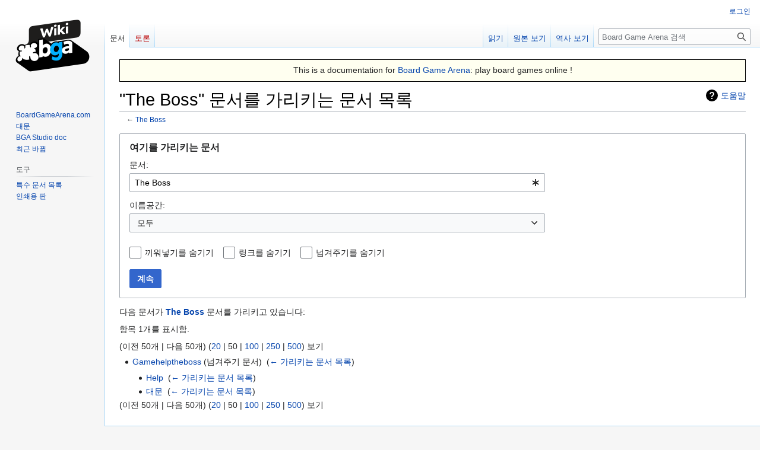

--- FILE ---
content_type: text/html; charset=UTF-8
request_url: http://ko.doc.boardgamearena.com/%ED%8A%B9%EC%88%98:%EA%B0%80%EB%A6%AC%ED%82%A4%EB%8A%94%EB%AC%B8%EC%84%9C/The_Boss
body_size: 27917
content:
<!DOCTYPE html>
<html class="client-nojs" lang="ko" dir="ltr">
<head>
<meta charset="UTF-8"/>
<title>"The Boss" 문서를 가리키는 문서 목록 - Board Game Arena</title>
<script>document.documentElement.className="client-js";RLCONF={"wgBreakFrames":true,"wgSeparatorTransformTable":["",""],"wgDigitTransformTable":["",""],"wgDefaultDateFormat":"ko","wgMonthNames":["","1월","2월","3월","4월","5월","6월","7월","8월","9월","10월","11월","12월"],"wgRequestId":"a264ebdcc40ce11908c582aa","wgCSPNonce":false,"wgCanonicalNamespace":"Special","wgCanonicalSpecialPageName":"Whatlinkshere","wgNamespaceNumber":-1,"wgPageName":"특수:가리키는문서/The_Boss","wgTitle":"가리키는문서/The Boss","wgCurRevisionId":0,"wgRevisionId":0,"wgArticleId":0,"wgIsArticle":false,"wgIsRedirect":false,"wgAction":"view","wgUserName":null,"wgUserGroups":["*"],"wgCategories":[],"wgPageContentLanguage":"ko","wgPageContentModel":"wikitext","wgRelevantPageName":"The_Boss","wgRelevantArticleId":46,"wgIsProbablyEditable":false,"wgRelevantPageIsProbablyEditable":false,"wgVisualEditor":{"pageLanguageCode":"ko","pageLanguageDir":"ltr","pageVariantFallbacks":"ko"},
"wgVector2022PreviewPages":[],"wgEditSubmitButtonLabelPublish":false};RLSTATE={"site.styles":"ready","user.styles":"ready","user":"ready","user.options":"loading","mediawiki.helplink":"ready","mediawiki.special":"ready","oojs-ui-core.styles":"ready","oojs-ui.styles.indicators":"ready","mediawiki.widgets.styles":"ready","oojs-ui-core.icons":"ready","mediawiki.htmlform.ooui.styles":"ready","mediawiki.htmlform.styles":"ready","skins.vector.styles.legacy":"ready","ext.visualEditor.desktopArticleTarget.noscript":"ready"};RLPAGEMODULES=["mediawiki.htmlform","mediawiki.htmlform.ooui","mediawiki.widgets","site","mediawiki.page.ready","skins.vector.legacy.js","ext.visualEditor.desktopArticleTarget.init","ext.visualEditor.targetLoader"];</script>
<script>(RLQ=window.RLQ||[]).push(function(){mw.loader.implement("user.options@12s5i",function($,jQuery,require,module){mw.user.tokens.set({"patrolToken":"+\\","watchToken":"+\\","csrfToken":"+\\"});});});</script>
<link rel="stylesheet" href="/load.php?lang=ko&amp;modules=ext.visualEditor.desktopArticleTarget.noscript%7Cmediawiki.helplink%2Cspecial%7Cmediawiki.htmlform.ooui.styles%7Cmediawiki.htmlform.styles%7Cmediawiki.widgets.styles%7Coojs-ui-core.icons%2Cstyles%7Coojs-ui.styles.indicators%7Cskins.vector.styles.legacy&amp;only=styles&amp;skin=vector"/>
<script async="" src="/load.php?lang=ko&amp;modules=startup&amp;only=scripts&amp;raw=1&amp;skin=vector"></script>
<meta name="generator" content="MediaWiki 1.39.0"/>
<meta name="robots" content="noindex,nofollow"/>
<meta name="format-detection" content="telephone=no"/>
<meta name="viewport" content="width=1000"/>
<link rel="canonical" href="http://ko.boardgamearena.com/doc/특수:가리키는문서/The_Boss"/>
<link rel="icon" href="//en.boardgamearena.com/favicon.ico"/>
<link rel="search" type="application/opensearchdescription+xml" href="/opensearch_desc.php" title="Board Game Arena (ko)"/>
<link rel="EditURI" type="application/rsd+xml" href="//ko.doc.boardgamearena.com/api.php?action=rsd"/>
</head>
<body class="mediawiki ltr sitedir-ltr mw-hide-empty-elt ns--1 ns-special mw-special-Whatlinkshere page-특수_가리키는문서_The_Boss rootpage-특수_가리키는문서_The_Boss skin-vector action-view skin-vector-legacy vector-feature-language-in-header-enabled vector-feature-language-in-main-page-header-disabled vector-feature-language-alert-in-sidebar-disabled vector-feature-sticky-header-disabled vector-feature-sticky-header-edit-disabled vector-feature-table-of-contents-disabled vector-feature-visual-enhancement-next-disabled"><div id="mw-page-base" class="noprint"></div>
<div id="mw-head-base" class="noprint"></div>
<div id="content" class="mw-body" role="main">
	<a id="top"></a>
	<div id="siteNotice"><div id="localNotice"><div class="sitenotice" lang="ko" dir="ltr"><div style="font-size: 110%; background-color: ivory; padding: 0.5ex; border: 1px solid black; text-align: center;">
<p>This is a documentation for <a rel="nofollow" class="external text" href="http://boardgamearena.com">Board Game Arena</a>: play board games online&#160;!
</p>
</div></div></div></div>
	<div class="mw-indicators">
	<div id="mw-indicator-mw-helplink" class="mw-indicator"><a href="https://www.mediawiki.org/wiki/Special:MyLanguage/Help:What_links_here" target="_blank" class="mw-helplink">도움말</a></div>
	</div>
	<h1 id="firstHeading" class="firstHeading mw-first-heading">"The Boss" 문서를 가리키는 문서 목록</h1>
	<div id="bodyContent" class="vector-body">
		
		<div id="contentSub">← <a href="/The_Boss" title="The Boss">The Boss</a></div>
		<div id="contentSub2"></div>
		
		<div id="jump-to-nav"></div>
		<a class="mw-jump-link" href="#mw-head">둘러보기로 이동</a>
		<a class="mw-jump-link" href="#searchInput">검색으로 이동</a>
		<div id="mw-content-text" class="mw-body-content"><div class='mw-htmlform-ooui-wrapper oo-ui-layout oo-ui-panelLayout oo-ui-panelLayout-padded oo-ui-panelLayout-framed'><form action='/%ED%8A%B9%EC%88%98:%EA%B0%80%EB%A6%AC%ED%82%A4%EB%8A%94%EB%AC%B8%EC%84%9C' method='get' enctype='application/x-www-form-urlencoded' class='mw-htmlform mw-htmlform-ooui oo-ui-layout oo-ui-formLayout'><fieldset class='oo-ui-layout oo-ui-labelElement oo-ui-fieldsetLayout'><legend class='oo-ui-fieldsetLayout-header'><span class='oo-ui-iconElement-icon oo-ui-iconElement-noIcon'></span><span class='oo-ui-labelElement-label'>여기를 가리키는 문서</span></legend><div class='oo-ui-fieldsetLayout-group'><div class='oo-ui-widget oo-ui-widget-enabled'><div class='oo-ui-layout oo-ui-panelLayout oo-ui-panelLayout-padded oo-ui-panelLayout-framed'><fieldset class='oo-ui-layout oo-ui-labelElement oo-ui-fieldsetLayout'><legend class='oo-ui-fieldsetLayout-header'><span class='oo-ui-iconElement-icon oo-ui-iconElement-noIcon'></span><span class='oo-ui-labelElement-label'>⧼whatlinkshere-target⧽</span></legend><div class='oo-ui-fieldsetLayout-group'><div class='oo-ui-widget oo-ui-widget-enabled'><div id="mw-htmlform-whatlinkshere-target"><div data-mw-modules='mediawiki.widgets' id='ooui-php-2' class='mw-htmlform-field-HTMLTitleTextField mw-htmlform-autoinfuse oo-ui-layout oo-ui-labelElement oo-ui-fieldLayout oo-ui-fieldLayout-align-top' data-ooui='{"_":"mw.htmlform.FieldLayout","fieldWidget":{"tag":"mw-whatlinkshere-target"},"align":"top","helpInline":true,"$overlay":true,"label":{"html":"\ubb38\uc11c:"},"classes":["mw-htmlform-field-HTMLTitleTextField","mw-htmlform-autoinfuse"]}'><div class='oo-ui-fieldLayout-body'><span class='oo-ui-fieldLayout-header'><label for='ooui-php-1' class='oo-ui-labelElement-label'>문서:</label></span><div class='oo-ui-fieldLayout-field'><div id='mw-whatlinkshere-target' class='oo-ui-widget oo-ui-widget-enabled oo-ui-inputWidget oo-ui-indicatorElement oo-ui-textInputWidget oo-ui-textInputWidget-type-text oo-ui-textInputWidget-php mw-widget-titleInputWidget' data-ooui='{"_":"mw.widgets.TitleInputWidget","relative":false,"$overlay":true,"maxLength":255,"name":"target","value":"The Boss","inputId":"ooui-php-1","indicator":"required","required":true}'><input type='text' tabindex='0' name='target' value='The Boss' required='' maxlength='255' id='ooui-php-1' class='oo-ui-inputWidget-input' /><span class='oo-ui-iconElement-icon oo-ui-iconElement-noIcon'></span><span class='oo-ui-indicatorElement-indicator oo-ui-indicator-required'></span></div></div></div></div></div></div></div></fieldset></div><div class='oo-ui-layout oo-ui-panelLayout oo-ui-panelLayout-padded oo-ui-panelLayout-framed'><fieldset class='oo-ui-layout oo-ui-labelElement oo-ui-fieldsetLayout'><legend class='oo-ui-fieldsetLayout-header'><span class='oo-ui-iconElement-icon oo-ui-iconElement-noIcon'></span><span class='oo-ui-labelElement-label'>⧼whatlinkshere-ns⧽</span></legend><div class='oo-ui-fieldsetLayout-group'><div class='oo-ui-widget oo-ui-widget-enabled'><div id="mw-htmlform-whatlinkshere-ns"><div data-mw-modules='mediawiki.widgets' id='ooui-php-5' class='mw-htmlform-field-HTMLSelectNamespace mw-htmlform-autoinfuse oo-ui-layout oo-ui-labelElement oo-ui-fieldLayout oo-ui-fieldLayout-align-top' data-ooui='{"_":"mw.htmlform.FieldLayout","fieldWidget":{"tag":"namespace"},"align":"top","helpInline":true,"$overlay":true,"label":{"html":"\uc774\ub984\uacf5\uac04:"},"classes":["mw-htmlform-field-HTMLSelectNamespace","mw-htmlform-autoinfuse"]}'><div class='oo-ui-fieldLayout-body'><span class='oo-ui-fieldLayout-header'><label for='ooui-php-3' class='oo-ui-labelElement-label'>이름공간:</label></span><div class='oo-ui-fieldLayout-field'><div id='namespace' class='oo-ui-widget oo-ui-widget-enabled oo-ui-inputWidget oo-ui-dropdownInputWidget oo-ui-dropdownInputWidget-php mw-widget-namespaceInputWidget' data-ooui='{"_":"mw.widgets.NamespaceInputWidget","includeAllValue":"","userLang":true,"exclude":[],"dropdown":{"$overlay":true},"name":"namespace","inputId":"ooui-php-3","required":false}'><select tabindex='0' name='namespace' id='ooui-php-3' class='oo-ui-inputWidget-input oo-ui-indicator-down'><option value='' selected='selected'>모두</option><option value='0'>(일반)</option><option value='1'>토론</option><option value='2'>사용자</option><option value='3'>사용자토론</option><option value='4'>Board Game Arena</option><option value='5'>Board Game Arena토론</option><option value='6'>파일</option><option value='7'>파일토론</option><option value='8'>미디어위키</option><option value='9'>미디어위키토론</option><option value='10'>틀</option><option value='11'>틀토론</option><option value='12'>도움말</option><option value='13'>도움말토론</option><option value='14'>분류</option><option value='15'>분류토론</option></select></div></div></div></div><div id='ooui-php-6' class='mw-htmlform-field-HTMLCheckField mw-htmlform-autoinfuse mw-htmlform-hide-if oo-ui-layout oo-ui-labelElement oo-ui-fieldLayout oo-ui-fieldLayout-align-inline' data-ooui='{"_":"mw.htmlform.FieldLayout","fieldWidget":{"tag":"nsinvert"},"align":"inline","help":{"html":"\uc774 \ubc15\uc2a4\ub97c \uccb4\ud06c\ud558\uc5ec \ud2b9\uc815 \uc774\ub984\uacf5\uac04\uc758 \ubb38\uc11c\uc5d0 \ub300\ud55c \ub9c1\ud06c\ub97c \uc228\uae41\ub2c8\ub2e4."},"$overlay":true,"label":{"html":"\uc120\ud0dd \ubc18\uc804"},"condState":{"hide":["===","namespace",""]},"classes":["mw-htmlform-field-HTMLCheckField","mw-htmlform-autoinfuse","mw-htmlform-hide-if"]}'><div class='oo-ui-fieldLayout-body'><span class='oo-ui-fieldLayout-field'><span id='nsinvert' class='oo-ui-widget oo-ui-widget-enabled oo-ui-inputWidget oo-ui-checkboxInputWidget' data-ooui='{"_":"OO.ui.CheckboxInputWidget","name":"invert","value":"1","inputId":"ooui-php-4","required":false}'><input type='checkbox' tabindex='0' name='invert' value='1' id='ooui-php-4' class='oo-ui-inputWidget-input' /><span class='oo-ui-checkboxInputWidget-checkIcon oo-ui-widget oo-ui-widget-enabled oo-ui-iconElement-icon oo-ui-icon-check oo-ui-iconElement oo-ui-labelElement-invisible oo-ui-iconWidget oo-ui-image-invert'></span></span></span><span class='oo-ui-fieldLayout-header'><span class='oo-ui-fieldLayout-help oo-ui-widget oo-ui-widget-enabled oo-ui-buttonElement oo-ui-buttonElement-frameless oo-ui-iconElement oo-ui-buttonWidget'><a role='button' title='이 박스를 체크하여 특정 이름공간의 문서에 대한 링크를 숨깁니다.' tabindex='0' rel='nofollow' class='oo-ui-buttonElement-button'><span class='oo-ui-iconElement-icon oo-ui-icon-info'></span><span class='oo-ui-labelElement-label'></span><span class='oo-ui-indicatorElement-indicator oo-ui-indicatorElement-noIndicator'></span></a></span><label for='ooui-php-4' class='oo-ui-labelElement-label'>선택 반전</label></span></div></div></div></div></div></fieldset></div><div class='oo-ui-layout oo-ui-panelLayout oo-ui-panelLayout-padded oo-ui-panelLayout-framed'><fieldset class='oo-ui-layout oo-ui-labelElement oo-ui-fieldsetLayout'><legend class='oo-ui-fieldsetLayout-header'><span class='oo-ui-iconElement-icon oo-ui-iconElement-noIcon'></span><span class='oo-ui-labelElement-label'>⧼whatlinkshere-filter⧽</span></legend><div class='oo-ui-fieldsetLayout-group'><div class='oo-ui-widget oo-ui-widget-enabled'><div id="mw-htmlform-whatlinkshere-filter"><div id='ooui-php-10' class='mw-htmlform-field-HTMLCheckField oo-ui-layout oo-ui-labelElement oo-ui-fieldLayout oo-ui-fieldLayout-align-inline' data-ooui='{"_":"mw.htmlform.FieldLayout","fieldWidget":{"tag":"mw-input-hidetrans"},"align":"inline","helpInline":true,"$overlay":true,"label":{"html":"\ub07c\uc6cc\ub123\uae30\ub97c \uc228\uae30\uae30"},"classes":["mw-htmlform-field-HTMLCheckField"]}'><div class='oo-ui-fieldLayout-body'><span class='oo-ui-fieldLayout-field'><span id='mw-input-hidetrans' class='oo-ui-widget oo-ui-widget-enabled oo-ui-inputWidget oo-ui-checkboxInputWidget' data-ooui='{"_":"OO.ui.CheckboxInputWidget","name":"hidetrans","value":"1","inputId":"ooui-php-7","required":false}'><input type='checkbox' tabindex='0' name='hidetrans' value='1' id='ooui-php-7' class='oo-ui-inputWidget-input' /><span class='oo-ui-checkboxInputWidget-checkIcon oo-ui-widget oo-ui-widget-enabled oo-ui-iconElement-icon oo-ui-icon-check oo-ui-iconElement oo-ui-labelElement-invisible oo-ui-iconWidget oo-ui-image-invert'></span></span></span><span class='oo-ui-fieldLayout-header'><label for='ooui-php-7' class='oo-ui-labelElement-label'>끼워넣기를 숨기기</label></span></div></div><div id='ooui-php-11' class='mw-htmlform-field-HTMLCheckField oo-ui-layout oo-ui-labelElement oo-ui-fieldLayout oo-ui-fieldLayout-align-inline' data-ooui='{"_":"mw.htmlform.FieldLayout","fieldWidget":{"tag":"mw-input-hidelinks"},"align":"inline","helpInline":true,"$overlay":true,"label":{"html":"\ub9c1\ud06c\ub97c \uc228\uae30\uae30"},"classes":["mw-htmlform-field-HTMLCheckField"]}'><div class='oo-ui-fieldLayout-body'><span class='oo-ui-fieldLayout-field'><span id='mw-input-hidelinks' class='oo-ui-widget oo-ui-widget-enabled oo-ui-inputWidget oo-ui-checkboxInputWidget' data-ooui='{"_":"OO.ui.CheckboxInputWidget","name":"hidelinks","value":"1","inputId":"ooui-php-8","required":false}'><input type='checkbox' tabindex='0' name='hidelinks' value='1' id='ooui-php-8' class='oo-ui-inputWidget-input' /><span class='oo-ui-checkboxInputWidget-checkIcon oo-ui-widget oo-ui-widget-enabled oo-ui-iconElement-icon oo-ui-icon-check oo-ui-iconElement oo-ui-labelElement-invisible oo-ui-iconWidget oo-ui-image-invert'></span></span></span><span class='oo-ui-fieldLayout-header'><label for='ooui-php-8' class='oo-ui-labelElement-label'>링크를 숨기기</label></span></div></div><div id='ooui-php-12' class='mw-htmlform-field-HTMLCheckField oo-ui-layout oo-ui-labelElement oo-ui-fieldLayout oo-ui-fieldLayout-align-inline' data-ooui='{"_":"mw.htmlform.FieldLayout","fieldWidget":{"tag":"mw-input-hideredirs"},"align":"inline","helpInline":true,"$overlay":true,"label":{"html":"\ub118\uaca8\uc8fc\uae30\ub97c \uc228\uae30\uae30"},"classes":["mw-htmlform-field-HTMLCheckField"]}'><div class='oo-ui-fieldLayout-body'><span class='oo-ui-fieldLayout-field'><span id='mw-input-hideredirs' class='oo-ui-widget oo-ui-widget-enabled oo-ui-inputWidget oo-ui-checkboxInputWidget' data-ooui='{"_":"OO.ui.CheckboxInputWidget","name":"hideredirs","value":"1","inputId":"ooui-php-9","required":false}'><input type='checkbox' tabindex='0' name='hideredirs' value='1' id='ooui-php-9' class='oo-ui-inputWidget-input' /><span class='oo-ui-checkboxInputWidget-checkIcon oo-ui-widget oo-ui-widget-enabled oo-ui-iconElement-icon oo-ui-icon-check oo-ui-iconElement oo-ui-labelElement-invisible oo-ui-iconWidget oo-ui-image-invert'></span></span></span><span class='oo-ui-fieldLayout-header'><label for='ooui-php-9' class='oo-ui-labelElement-label'>넘겨주기를 숨기기</label></span></div></div></div></div></div></fieldset></div>
<div class="mw-htmlform-submit-buttons">
<span id='ooui-php-13' class='mw-htmlform-submit oo-ui-widget oo-ui-widget-enabled oo-ui-inputWidget oo-ui-buttonElement oo-ui-buttonElement-framed oo-ui-labelElement oo-ui-flaggedElement-primary oo-ui-flaggedElement-progressive oo-ui-buttonInputWidget' data-ooui='{"_":"OO.ui.ButtonInputWidget","type":"submit","value":"\uacc4\uc18d","label":"\uacc4\uc18d","flags":["primary","progressive"],"classes":["mw-htmlform-submit"]}'><button type='submit' tabindex='0' value='계속' class='oo-ui-inputWidget-input oo-ui-buttonElement-button'><span class='oo-ui-iconElement-icon oo-ui-iconElement-noIcon oo-ui-image-invert'></span><span class='oo-ui-labelElement-label'>계속</span><span class='oo-ui-indicatorElement-indicator oo-ui-indicatorElement-noIndicator oo-ui-image-invert'></span></button></span></div>
</div></div></fieldset></form></div><p>다음 문서가 <strong><a href="/The_Boss" title="The Boss">The Boss</a></strong> 문서를 가리키고 있습니다:
</p><p>항목 1개를 표시함.
</p><div class="mw-pager-navigation-bar">(<span class="mw-prevlink">이전 50개</span>  |  <span class="mw-nextlink">다음 50개</span>) (<a href="/index.php?title=%ED%8A%B9%EC%88%98:%EA%B0%80%EB%A6%AC%ED%82%A4%EB%8A%94%EB%AC%B8%EC%84%9C/The_Boss&amp;limit=20" class="mw-numlink">20</a> | <span class="mw-numlink">50</span> | <a href="/index.php?title=%ED%8A%B9%EC%88%98:%EA%B0%80%EB%A6%AC%ED%82%A4%EB%8A%94%EB%AC%B8%EC%84%9C/The_Boss&amp;limit=100" class="mw-numlink">100</a> | <a href="/index.php?title=%ED%8A%B9%EC%88%98:%EA%B0%80%EB%A6%AC%ED%82%A4%EB%8A%94%EB%AC%B8%EC%84%9C/The_Boss&amp;limit=250" class="mw-numlink">250</a> | <a href="/index.php?title=%ED%8A%B9%EC%88%98:%EA%B0%80%EB%A6%AC%ED%82%A4%EB%8A%94%EB%AC%B8%EC%84%9C/The_Boss&amp;limit=500" class="mw-numlink">500</a>) 보기</div><ul id="mw-whatlinkshere-list"><li><a href="/index.php?title=Gamehelptheboss&amp;redirect=no" class="mw-redirect" title="Gamehelptheboss">Gamehelptheboss</a> (넘겨주기 문서) ‎ <span class="mw-whatlinkshere-tools">(<a href="/index.php?title=%ED%8A%B9%EC%88%98:%EA%B0%80%EB%A6%AC%ED%82%A4%EB%8A%94%EB%AC%B8%EC%84%9C&amp;target=Gamehelptheboss" title="특수:가리키는문서">← 가리키는 문서 목록</a>)</span>
<ul><li><a href="/Help" title="Help">Help</a>  ‎ <span class="mw-whatlinkshere-tools">(<a href="/index.php?title=%ED%8A%B9%EC%88%98:%EA%B0%80%EB%A6%AC%ED%82%A4%EB%8A%94%EB%AC%B8%EC%84%9C&amp;target=Help" title="특수:가리키는문서">← 가리키는 문서 목록</a>)</span></li>
<li><a href="/%EB%8C%80%EB%AC%B8" title="대문">대문</a>  ‎ <span class="mw-whatlinkshere-tools">(<a href="/index.php?title=%ED%8A%B9%EC%88%98:%EA%B0%80%EB%A6%AC%ED%82%A4%EB%8A%94%EB%AC%B8%EC%84%9C&amp;target=%EB%8C%80%EB%AC%B8" title="특수:가리키는문서">← 가리키는 문서 목록</a>)</span></li>
</ul></li></ul><div class="mw-pager-navigation-bar">(<span class="mw-prevlink">이전 50개</span>  |  <span class="mw-nextlink">다음 50개</span>) (<a href="/index.php?title=%ED%8A%B9%EC%88%98:%EA%B0%80%EB%A6%AC%ED%82%A4%EB%8A%94%EB%AC%B8%EC%84%9C/The_Boss&amp;limit=20" class="mw-numlink">20</a> | <span class="mw-numlink">50</span> | <a href="/index.php?title=%ED%8A%B9%EC%88%98:%EA%B0%80%EB%A6%AC%ED%82%A4%EB%8A%94%EB%AC%B8%EC%84%9C/The_Boss&amp;limit=100" class="mw-numlink">100</a> | <a href="/index.php?title=%ED%8A%B9%EC%88%98:%EA%B0%80%EB%A6%AC%ED%82%A4%EB%8A%94%EB%AC%B8%EC%84%9C/The_Boss&amp;limit=250" class="mw-numlink">250</a> | <a href="/index.php?title=%ED%8A%B9%EC%88%98:%EA%B0%80%EB%A6%AC%ED%82%A4%EB%8A%94%EB%AC%B8%EC%84%9C/The_Boss&amp;limit=500" class="mw-numlink">500</a>) 보기</div>
<div class="printfooter" data-nosnippet="">원본 주소 "<a dir="ltr" href="http:///특수:가리키는문서/The_Boss">http:///특수:가리키는문서/The_Boss</a>"</div></div>
		<div id="catlinks" class="catlinks catlinks-allhidden" data-mw="interface"></div>
	</div>
</div>

<div id="mw-navigation">
	<h2>둘러보기 메뉴</h2>
	<div id="mw-head">
		

<nav id="p-personal" class="vector-menu mw-portlet mw-portlet-personal vector-user-menu-legacy" aria-labelledby="p-personal-label" role="navigation"  >
	<h3
		id="p-personal-label"
		
		class="vector-menu-heading "
	>
		<span class="vector-menu-heading-label">개인 도구</span>
	</h3>
	<div class="vector-menu-content">
		
		<ul class="vector-menu-content-list"><li id="pt-login" class="mw-list-item"><a href="/index.php?title=%ED%8A%B9%EC%88%98:%EB%A1%9C%EA%B7%B8%EC%9D%B8&amp;returnto=%ED%8A%B9%EC%88%98%3A%EA%B0%80%EB%A6%AC%ED%82%A4%EB%8A%94%EB%AC%B8%EC%84%9C%2FThe+Boss" title="꼭 로그인해야 하는 것은 아니지만, 로그인을 권장합니다. [o]" accesskey="o"><span>로그인</span></a></li></ul>
		
	</div>
</nav>

		<div id="left-navigation">
			

<nav id="p-namespaces" class="vector-menu mw-portlet mw-portlet-namespaces vector-menu-tabs vector-menu-tabs-legacy" aria-labelledby="p-namespaces-label" role="navigation"  >
	<h3
		id="p-namespaces-label"
		
		class="vector-menu-heading "
	>
		<span class="vector-menu-heading-label">이름공간</span>
	</h3>
	<div class="vector-menu-content">
		
		<ul class="vector-menu-content-list"><li id="ca-nstab-main" class="selected mw-list-item"><a href="/The_Boss" title="본문 보기 [c]" accesskey="c"><span>문서</span></a></li><li id="ca-talk" class="new mw-list-item"><a href="/index.php?title=%ED%86%A0%EB%A1%A0:The_Boss&amp;action=edit&amp;redlink=1" rel="discussion" title="문서의 내용에 대한 토론 문서 (없는 문서) [t]" accesskey="t"><span>토론</span></a></li></ul>
		
	</div>
</nav>

			

<nav id="p-variants" class="vector-menu mw-portlet mw-portlet-variants emptyPortlet vector-menu-dropdown" aria-labelledby="p-variants-label" role="navigation"  >
	<input type="checkbox"
		id="p-variants-checkbox"
		role="button"
		aria-haspopup="true"
		data-event-name="ui.dropdown-p-variants"
		class="vector-menu-checkbox"
		aria-labelledby="p-variants-label"
	/>
	<label
		id="p-variants-label"
		 aria-label="언어 변종 바꾸기"
		class="vector-menu-heading "
	>
		<span class="vector-menu-heading-label">한국어</span>
	</label>
	<div class="vector-menu-content">
		
		<ul class="vector-menu-content-list"></ul>
		
	</div>
</nav>

		</div>
		<div id="right-navigation">
			

<nav id="p-views" class="vector-menu mw-portlet mw-portlet-views vector-menu-tabs vector-menu-tabs-legacy" aria-labelledby="p-views-label" role="navigation"  >
	<h3
		id="p-views-label"
		
		class="vector-menu-heading "
	>
		<span class="vector-menu-heading-label">보기</span>
	</h3>
	<div class="vector-menu-content">
		
		<ul class="vector-menu-content-list"><li id="ca-view" class="mw-list-item"><a href="/The_Boss"><span>읽기</span></a></li><li id="ca-viewsource" class="mw-list-item"><a href="/index.php?title=The_Boss&amp;action=edit" title="이 문서가 보호되어 있습니다.&#10;문서의 원본을 볼 수 있습니다. [e]" accesskey="e"><span>원본 보기</span></a></li><li id="ca-history" class="mw-list-item"><a href="/index.php?title=The_Boss&amp;action=history" title="문서의 과거 판 [h]" accesskey="h"><span>역사 보기</span></a></li></ul>
		
	</div>
</nav>

			

<nav id="p-cactions" class="vector-menu mw-portlet mw-portlet-cactions emptyPortlet vector-menu-dropdown" aria-labelledby="p-cactions-label" role="navigation"  title="더 많은 옵션" >
	<input type="checkbox"
		id="p-cactions-checkbox"
		role="button"
		aria-haspopup="true"
		data-event-name="ui.dropdown-p-cactions"
		class="vector-menu-checkbox"
		aria-labelledby="p-cactions-label"
	/>
	<label
		id="p-cactions-label"
		
		class="vector-menu-heading "
	>
		<span class="vector-menu-heading-label">더 보기</span>
	</label>
	<div class="vector-menu-content">
		
		<ul class="vector-menu-content-list"></ul>
		
	</div>
</nav>

			
<div id="p-search" role="search" class="vector-search-box-vue  vector-search-box-show-thumbnail vector-search-box-auto-expand-width vector-search-box">
	<div>
			<h3 >
				<label for="searchInput">검색</label>
			</h3>
		<form action="/index.php" id="searchform"
			class="vector-search-box-form">
			<div id="simpleSearch"
				class="vector-search-box-inner"
				 data-search-loc="header-navigation">
				<input class="vector-search-box-input"
					 type="search" name="search" placeholder="Board Game Arena 검색" aria-label="Board Game Arena 검색" autocapitalize="sentences" title="Board Game Arena 검색 [f]" accesskey="f" id="searchInput"
				>
				<input type="hidden" name="title" value="특수:검색">
				<input id="mw-searchButton"
					 class="searchButton mw-fallbackSearchButton" type="submit" name="fulltext" title="이 문자열이 포함된 문서 검색" value="검색">
				<input id="searchButton"
					 class="searchButton" type="submit" name="go" title="이 이름의 문서가 존재하면 그 문서로 바로 가기" value="보기">
			</div>
		</form>
	</div>
</div>

		</div>
	</div>
	

<div id="mw-panel">
	<div id="p-logo" role="banner">
		<a class="mw-wiki-logo" href="/%EB%8C%80%EB%AC%B8"
			title="대문으로 가기"></a>
	</div>
	

<nav id="p-navigation" class="vector-menu mw-portlet mw-portlet-navigation vector-menu-portal portal" aria-labelledby="p-navigation-label" role="navigation"  >
	<h3
		id="p-navigation-label"
		
		class="vector-menu-heading "
	>
		<span class="vector-menu-heading-label">둘러보기</span>
	</h3>
	<div class="vector-menu-content">
		
		<ul class="vector-menu-content-list"><li id="n-BoardGameArena.com" class="mw-list-item"><a href="http://boardgamearena.com" rel="nofollow"><span>BoardGameArena.com</span></a></li><li id="n-mainpage-description" class="mw-list-item"><a href="/%EB%8C%80%EB%AC%B8" title="대문으로 가기 [z]" accesskey="z"><span>대문</span></a></li><li id="n-BGA-Studio-doc" class="mw-list-item"><a href="/Studio"><span>BGA Studio doc</span></a></li><li id="n-recentchanges" class="mw-list-item"><a href="/%ED%8A%B9%EC%88%98:%EC%B5%9C%EA%B7%BC%EB%B0%94%EB%80%9C" title="위키의 최근 바뀐 목록 [r]" accesskey="r"><span>최근 바뀜</span></a></li></ul>
		
	</div>
</nav>

	

<nav id="p-tb" class="vector-menu mw-portlet mw-portlet-tb vector-menu-portal portal" aria-labelledby="p-tb-label" role="navigation"  >
	<h3
		id="p-tb-label"
		
		class="vector-menu-heading "
	>
		<span class="vector-menu-heading-label">도구</span>
	</h3>
	<div class="vector-menu-content">
		
		<ul class="vector-menu-content-list"><li id="t-specialpages" class="mw-list-item"><a href="/%ED%8A%B9%EC%88%98:%ED%8A%B9%EC%88%98%EB%AC%B8%EC%84%9C" title="모든 특수 문서의 목록 [q]" accesskey="q"><span>특수 문서 목록</span></a></li><li id="t-print" class="mw-list-item"><a href="javascript:print();" rel="alternate" title="이 문서의 인쇄용 판 [p]" accesskey="p"><span>인쇄용 판</span></a></li></ul>
		
	</div>
</nav>

	
</div>

</div>

<footer id="footer" class="mw-footer" role="contentinfo" >
	<ul id="footer-info">
</ul>

	<ul id="footer-places">
	<li id="footer-places-privacy"><a href="/Board_Game_Arena:%EA%B0%9C%EC%9D%B8%EC%A0%95%EB%B3%B4%EC%B2%98%EB%A6%AC%EB%B0%A9%EC%B9%A8">개인정보처리방침</a></li>
	<li id="footer-places-about"><a href="/Board_Game_Arena:%EC%86%8C%EA%B0%9C">Board Game Arena 소개</a></li>
	<li id="footer-places-disclaimer"><a href="/Board_Game_Arena:%EB%A9%B4%EC%B1%85_%EC%A1%B0%ED%95%AD">면책 조항</a></li>
</ul>

	<ul id="footer-icons" class="noprint">
	<li id="footer-poweredbyico"><a href="https://www.mediawiki.org/"><img src="/resources/assets/poweredby_mediawiki_88x31.png" alt="Powered by MediaWiki" srcset="/resources/assets/poweredby_mediawiki_132x47.png 1.5x, /resources/assets/poweredby_mediawiki_176x62.png 2x" width="88" height="31" loading="lazy"/></a></li>
</ul>

</footer>

<script>(RLQ=window.RLQ||[]).push(function(){mw.config.set({"wgBackendResponseTime":369});});</script>
</body>
</html>